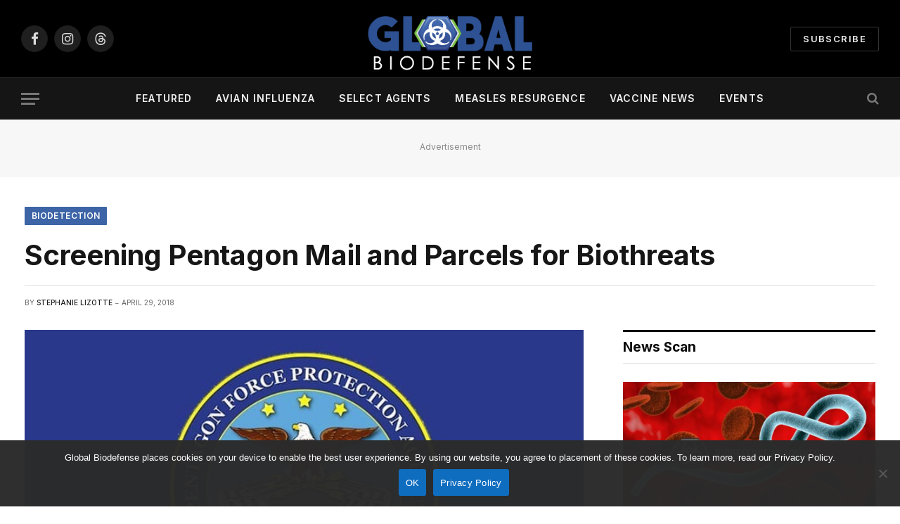

--- FILE ---
content_type: text/html; charset=UTF-8
request_url: https://globalbiodefense.com/2018/04/29/pentagon-mail-and-parcel-screening-contract/
body_size: 20586
content:

<!DOCTYPE html>
<html lang="en-US" class="s-light site-s-light">

<head>

	<meta charset="UTF-8" />
	<meta name="viewport" content="width=device-width, initial-scale=1" />
	<meta name='robots' content='index, follow, max-image-preview:large, max-snippet:-1, max-video-preview:-1' />

	<!-- This site is optimized with the Yoast SEO plugin v26.8 - https://yoast.com/product/yoast-seo-wordpress/ -->
	<title>Screening Pentagon Mail and Parcels for Biothreats</title><link rel="preload" as="image" imagesrcset="https://globalbiodefense.com/wp-content/uploads/2015/06/pfpa_pentagon_force_protection.jpg 740w, https://globalbiodefense.com/wp-content/uploads/2015/06/pfpa_pentagon_force_protection-300x162.jpg 300w, https://globalbiodefense.com/wp-content/uploads/2015/06/pfpa_pentagon_force_protection-150x81.jpg 150w, https://globalbiodefense.com/wp-content/uploads/2015/06/pfpa_pentagon_force_protection-450x243.jpg 450w, https://globalbiodefense.com/wp-content/uploads/2015/06/pfpa_pentagon_force_protection-561x303.jpg 561w, https://globalbiodefense.com/wp-content/uploads/2015/06/pfpa_pentagon_force_protection-364x197.jpg 364w, https://globalbiodefense.com/wp-content/uploads/2015/06/pfpa_pentagon_force_protection-728x394.jpg 728w, https://globalbiodefense.com/wp-content/uploads/2015/06/pfpa_pentagon_force_protection-608x329.jpg 608w, https://globalbiodefense.com/wp-content/uploads/2015/06/pfpa_pentagon_force_protection-89x48.jpg 89w, https://globalbiodefense.com/wp-content/uploads/2015/06/pfpa_pentagon_force_protection-178x96.jpg 178w, https://globalbiodefense.com/wp-content/uploads/2015/06/pfpa_pentagon_force_protection-313x169.jpg 313w, https://globalbiodefense.com/wp-content/uploads/2015/06/pfpa_pentagon_force_protection-600x324.jpg 600w" imagesizes="(max-width: 814px) 100vw, 814px" /><link rel="preload" as="font" href="https://globalbiodefense.com/wp-content/themes/smart-mag/css/icons/fonts/ts-icons.woff2?v3.2" type="font/woff2" crossorigin="anonymous" />
	<meta name="description" content="Following the October 2001 confirmation of anthrax in official government mail, a series of screening processes were implemented to safeguard the Pentagon from biological hazards that might be transported through mail and parcels." />
	<link rel="canonical" href="https://globalbiodefense.com/2018/04/29/pentagon-mail-and-parcel-screening-contract/" />
	<meta property="og:locale" content="en_US" />
	<meta property="og:type" content="article" />
	<meta property="og:title" content="Screening Pentagon Mail and Parcels for Biothreats" />
	<meta property="og:description" content="Following the October 2001 confirmation of anthrax in official government mail, a series of screening processes were implemented to safeguard the Pentagon from biological hazards that might be transported through mail and parcels." />
	<meta property="og:url" content="https://globalbiodefense.com/2018/04/29/pentagon-mail-and-parcel-screening-contract/" />
	<meta property="og:site_name" content="Global Biodefense" />
	<meta property="article:publisher" content="http://www.facebook.com/globalbiodefense" />
	<meta property="article:published_time" content="2018-04-29T19:33:08+00:00" />
	<meta property="article:modified_time" content="2019-11-03T05:12:15+00:00" />
	<meta property="og:image" content="https://globalbiodefense.com/wp-content/uploads/2015/06/pfpa_pentagon_force_protection.jpg" />
	<meta property="og:image:width" content="740" />
	<meta property="og:image:height" content="400" />
	<meta property="og:image:type" content="image/jpeg" />
	<meta name="author" content="Stephanie Lizotte" />
	<meta name="twitter:card" content="summary_large_image" />
	<meta name="twitter:creator" content="@GlobalBioD" />
	<meta name="twitter:site" content="@GlobalBioD" />
	<meta name="twitter:label1" content="Written by" />
	<meta name="twitter:data1" content="Stephanie Lizotte" />
	<meta name="twitter:label2" content="Est. reading time" />
	<meta name="twitter:data2" content="1 minute" />
	<script type="application/ld+json" class="yoast-schema-graph">{"@context":"https://schema.org","@graph":[{"@type":"NewsArticle","@id":"https://globalbiodefense.com/2018/04/29/pentagon-mail-and-parcel-screening-contract/#article","isPartOf":{"@id":"https://globalbiodefense.com/2018/04/29/pentagon-mail-and-parcel-screening-contract/"},"author":{"name":"Stephanie Lizotte","@id":"https://globalbiodefense.com/#/schema/person/e89a82b22abee69d56473ca43767806b"},"headline":"Screening Pentagon Mail and Parcels for Biothreats","datePublished":"2018-04-29T19:33:08+00:00","dateModified":"2019-11-03T05:12:15+00:00","mainEntityOfPage":{"@id":"https://globalbiodefense.com/2018/04/29/pentagon-mail-and-parcel-screening-contract/"},"wordCount":254,"publisher":{"@id":"https://globalbiodefense.com/#organization"},"image":{"@id":"https://globalbiodefense.com/2018/04/29/pentagon-mail-and-parcel-screening-contract/#primaryimage"},"thumbnailUrl":"https://globalbiodefense.com/wp-content/uploads/2015/06/pfpa_pentagon_force_protection.jpg","keywords":["Anthrax","Request for Quotes"],"articleSection":["Biodetection","CBRNE","Contracts + Grants","Defense + Military"],"inLanguage":"en-US"},{"@type":"WebPage","@id":"https://globalbiodefense.com/2018/04/29/pentagon-mail-and-parcel-screening-contract/","url":"https://globalbiodefense.com/2018/04/29/pentagon-mail-and-parcel-screening-contract/","name":"Screening Pentagon Mail and Parcels for Biothreats","isPartOf":{"@id":"https://globalbiodefense.com/#website"},"primaryImageOfPage":{"@id":"https://globalbiodefense.com/2018/04/29/pentagon-mail-and-parcel-screening-contract/#primaryimage"},"image":{"@id":"https://globalbiodefense.com/2018/04/29/pentagon-mail-and-parcel-screening-contract/#primaryimage"},"thumbnailUrl":"https://globalbiodefense.com/wp-content/uploads/2015/06/pfpa_pentagon_force_protection.jpg","datePublished":"2018-04-29T19:33:08+00:00","dateModified":"2019-11-03T05:12:15+00:00","description":"Following the October 2001 confirmation of anthrax in official government mail, a series of screening processes were implemented to safeguard the Pentagon from biological hazards that might be transported through mail and parcels.","breadcrumb":{"@id":"https://globalbiodefense.com/2018/04/29/pentagon-mail-and-parcel-screening-contract/#breadcrumb"},"inLanguage":"en-US","potentialAction":[{"@type":"ReadAction","target":["https://globalbiodefense.com/2018/04/29/pentagon-mail-and-parcel-screening-contract/"]}]},{"@type":"ImageObject","inLanguage":"en-US","@id":"https://globalbiodefense.com/2018/04/29/pentagon-mail-and-parcel-screening-contract/#primaryimage","url":"https://globalbiodefense.com/wp-content/uploads/2015/06/pfpa_pentagon_force_protection.jpg","contentUrl":"https://globalbiodefense.com/wp-content/uploads/2015/06/pfpa_pentagon_force_protection.jpg","width":740,"height":400,"caption":"PFPA Pentagon Force Protection Agency Logo"},{"@type":"BreadcrumbList","@id":"https://globalbiodefense.com/2018/04/29/pentagon-mail-and-parcel-screening-contract/#breadcrumb","itemListElement":[{"@type":"ListItem","position":1,"name":"Home","item":"https://globalbiodefense.com/"},{"@type":"ListItem","position":2,"name":"Screening Pentagon Mail and Parcels for Biothreats"}]},{"@type":"WebSite","@id":"https://globalbiodefense.com/#website","url":"https://globalbiodefense.com/","name":"Global Biodefense","description":"News on pathogens and preparedness","publisher":{"@id":"https://globalbiodefense.com/#organization"},"potentialAction":[{"@type":"SearchAction","target":{"@type":"EntryPoint","urlTemplate":"https://globalbiodefense.com/?s={search_term_string}"},"query-input":{"@type":"PropertyValueSpecification","valueRequired":true,"valueName":"search_term_string"}}],"inLanguage":"en-US"},{"@type":"Organization","@id":"https://globalbiodefense.com/#organization","name":"Global Biodefense","url":"https://globalbiodefense.com/","logo":{"@type":"ImageObject","inLanguage":"en-US","@id":"https://globalbiodefense.com/#/schema/logo/image/","url":"https://globalbiodefense.com/wp-content/uploads/2016/07/gbd-site-icon.png","contentUrl":"https://globalbiodefense.com/wp-content/uploads/2016/07/gbd-site-icon.png","width":512,"height":512,"caption":"Global Biodefense"},"image":{"@id":"https://globalbiodefense.com/#/schema/logo/image/"},"sameAs":["http://www.facebook.com/globalbiodefense","https://x.com/GlobalBioD","https://www.instagram.com/globalbiodefense/","https://www.pinterest.com/globalbiod/"]},{"@type":"Person","@id":"https://globalbiodefense.com/#/schema/person/e89a82b22abee69d56473ca43767806b","name":"Stephanie Lizotte"}]}</script>
	<!-- / Yoast SEO plugin. -->


<link rel='dns-prefetch' href='//code.jquery.com' />
<link rel='dns-prefetch' href='//fonts.googleapis.com' />
<link rel="alternate" type="application/rss+xml" title="Global Biodefense &raquo; Feed" href="https://globalbiodefense.com/feed/" />
<link rel="alternate" type="application/rss+xml" title="Global Biodefense &raquo; Comments Feed" href="https://globalbiodefense.com/comments/feed/" />
<link rel="alternate" type="text/calendar" title="Global Biodefense &raquo; iCal Feed" href="https://globalbiodefense.com/events/?ical=1" />
<link rel="alternate" title="oEmbed (JSON)" type="application/json+oembed" href="https://globalbiodefense.com/wp-json/oembed/1.0/embed?url=https%3A%2F%2Fglobalbiodefense.com%2F2018%2F04%2F29%2Fpentagon-mail-and-parcel-screening-contract%2F" />
<link rel="alternate" title="oEmbed (XML)" type="text/xml+oembed" href="https://globalbiodefense.com/wp-json/oembed/1.0/embed?url=https%3A%2F%2Fglobalbiodefense.com%2F2018%2F04%2F29%2Fpentagon-mail-and-parcel-screening-contract%2F&#038;format=xml" />
		<style>
			.lazyload,
			.lazyloading {
				max-width: 100%;
			}
		</style>
				<!-- This site uses the Google Analytics by MonsterInsights plugin v9.11.1 - Using Analytics tracking - https://www.monsterinsights.com/ -->
							<script src="//www.googletagmanager.com/gtag/js?id=G-J348ELSMZ4"  data-cfasync="false" data-wpfc-render="false" type="text/javascript" async></script>
			<script data-cfasync="false" data-wpfc-render="false" type="text/javascript">
				var mi_version = '9.11.1';
				var mi_track_user = true;
				var mi_no_track_reason = '';
								var MonsterInsightsDefaultLocations = {"page_location":"https:\/\/globalbiodefense.com\/2018\/04\/29\/pentagon-mail-and-parcel-screening-contract\/"};
								if ( typeof MonsterInsightsPrivacyGuardFilter === 'function' ) {
					var MonsterInsightsLocations = (typeof MonsterInsightsExcludeQuery === 'object') ? MonsterInsightsPrivacyGuardFilter( MonsterInsightsExcludeQuery ) : MonsterInsightsPrivacyGuardFilter( MonsterInsightsDefaultLocations );
				} else {
					var MonsterInsightsLocations = (typeof MonsterInsightsExcludeQuery === 'object') ? MonsterInsightsExcludeQuery : MonsterInsightsDefaultLocations;
				}

								var disableStrs = [
										'ga-disable-G-J348ELSMZ4',
									];

				/* Function to detect opted out users */
				function __gtagTrackerIsOptedOut() {
					for (var index = 0; index < disableStrs.length; index++) {
						if (document.cookie.indexOf(disableStrs[index] + '=true') > -1) {
							return true;
						}
					}

					return false;
				}

				/* Disable tracking if the opt-out cookie exists. */
				if (__gtagTrackerIsOptedOut()) {
					for (var index = 0; index < disableStrs.length; index++) {
						window[disableStrs[index]] = true;
					}
				}

				/* Opt-out function */
				function __gtagTrackerOptout() {
					for (var index = 0; index < disableStrs.length; index++) {
						document.cookie = disableStrs[index] + '=true; expires=Thu, 31 Dec 2099 23:59:59 UTC; path=/';
						window[disableStrs[index]] = true;
					}
				}

				if ('undefined' === typeof gaOptout) {
					function gaOptout() {
						__gtagTrackerOptout();
					}
				}
								window.dataLayer = window.dataLayer || [];

				window.MonsterInsightsDualTracker = {
					helpers: {},
					trackers: {},
				};
				if (mi_track_user) {
					function __gtagDataLayer() {
						dataLayer.push(arguments);
					}

					function __gtagTracker(type, name, parameters) {
						if (!parameters) {
							parameters = {};
						}

						if (parameters.send_to) {
							__gtagDataLayer.apply(null, arguments);
							return;
						}

						if (type === 'event') {
														parameters.send_to = monsterinsights_frontend.v4_id;
							var hookName = name;
							if (typeof parameters['event_category'] !== 'undefined') {
								hookName = parameters['event_category'] + ':' + name;
							}

							if (typeof MonsterInsightsDualTracker.trackers[hookName] !== 'undefined') {
								MonsterInsightsDualTracker.trackers[hookName](parameters);
							} else {
								__gtagDataLayer('event', name, parameters);
							}
							
						} else {
							__gtagDataLayer.apply(null, arguments);
						}
					}

					__gtagTracker('js', new Date());
					__gtagTracker('set', {
						'developer_id.dZGIzZG': true,
											});
					if ( MonsterInsightsLocations.page_location ) {
						__gtagTracker('set', MonsterInsightsLocations);
					}
										__gtagTracker('config', 'G-J348ELSMZ4', {"forceSSL":"true","anonymize_ip":"true"} );
										window.gtag = __gtagTracker;										(function () {
						/* https://developers.google.com/analytics/devguides/collection/analyticsjs/ */
						/* ga and __gaTracker compatibility shim. */
						var noopfn = function () {
							return null;
						};
						var newtracker = function () {
							return new Tracker();
						};
						var Tracker = function () {
							return null;
						};
						var p = Tracker.prototype;
						p.get = noopfn;
						p.set = noopfn;
						p.send = function () {
							var args = Array.prototype.slice.call(arguments);
							args.unshift('send');
							__gaTracker.apply(null, args);
						};
						var __gaTracker = function () {
							var len = arguments.length;
							if (len === 0) {
								return;
							}
							var f = arguments[len - 1];
							if (typeof f !== 'object' || f === null || typeof f.hitCallback !== 'function') {
								if ('send' === arguments[0]) {
									var hitConverted, hitObject = false, action;
									if ('event' === arguments[1]) {
										if ('undefined' !== typeof arguments[3]) {
											hitObject = {
												'eventAction': arguments[3],
												'eventCategory': arguments[2],
												'eventLabel': arguments[4],
												'value': arguments[5] ? arguments[5] : 1,
											}
										}
									}
									if ('pageview' === arguments[1]) {
										if ('undefined' !== typeof arguments[2]) {
											hitObject = {
												'eventAction': 'page_view',
												'page_path': arguments[2],
											}
										}
									}
									if (typeof arguments[2] === 'object') {
										hitObject = arguments[2];
									}
									if (typeof arguments[5] === 'object') {
										Object.assign(hitObject, arguments[5]);
									}
									if ('undefined' !== typeof arguments[1].hitType) {
										hitObject = arguments[1];
										if ('pageview' === hitObject.hitType) {
											hitObject.eventAction = 'page_view';
										}
									}
									if (hitObject) {
										action = 'timing' === arguments[1].hitType ? 'timing_complete' : hitObject.eventAction;
										hitConverted = mapArgs(hitObject);
										__gtagTracker('event', action, hitConverted);
									}
								}
								return;
							}

							function mapArgs(args) {
								var arg, hit = {};
								var gaMap = {
									'eventCategory': 'event_category',
									'eventAction': 'event_action',
									'eventLabel': 'event_label',
									'eventValue': 'event_value',
									'nonInteraction': 'non_interaction',
									'timingCategory': 'event_category',
									'timingVar': 'name',
									'timingValue': 'value',
									'timingLabel': 'event_label',
									'page': 'page_path',
									'location': 'page_location',
									'title': 'page_title',
									'referrer' : 'page_referrer',
								};
								for (arg in args) {
																		if (!(!args.hasOwnProperty(arg) || !gaMap.hasOwnProperty(arg))) {
										hit[gaMap[arg]] = args[arg];
									} else {
										hit[arg] = args[arg];
									}
								}
								return hit;
							}

							try {
								f.hitCallback();
							} catch (ex) {
							}
						};
						__gaTracker.create = newtracker;
						__gaTracker.getByName = newtracker;
						__gaTracker.getAll = function () {
							return [];
						};
						__gaTracker.remove = noopfn;
						__gaTracker.loaded = true;
						window['__gaTracker'] = __gaTracker;
					})();
									} else {
										console.log("");
					(function () {
						function __gtagTracker() {
							return null;
						}

						window['__gtagTracker'] = __gtagTracker;
						window['gtag'] = __gtagTracker;
					})();
									}
			</script>
							<!-- / Google Analytics by MonsterInsights -->
		<!-- globalbiodefense.com is managing ads with Advanced Ads 2.0.16 – https://wpadvancedads.com/ --><script id="biod-ready">
			window.advanced_ads_ready=function(e,a){a=a||"complete";var d=function(e){return"interactive"===a?"loading"!==e:"complete"===e};d(document.readyState)?e():document.addEventListener("readystatechange",(function(a){d(a.target.readyState)&&e()}),{once:"interactive"===a})},window.advanced_ads_ready_queue=window.advanced_ads_ready_queue||[];		</script>
		<style id='wp-img-auto-sizes-contain-inline-css' type='text/css'>
img:is([sizes=auto i],[sizes^="auto," i]){contain-intrinsic-size:3000px 1500px}
/*# sourceURL=wp-img-auto-sizes-contain-inline-css */
</style>
<style id='wp-emoji-styles-inline-css' type='text/css'>

	img.wp-smiley, img.emoji {
		display: inline !important;
		border: none !important;
		box-shadow: none !important;
		height: 1em !important;
		width: 1em !important;
		margin: 0 0.07em !important;
		vertical-align: -0.1em !important;
		background: none !important;
		padding: 0 !important;
	}
/*# sourceURL=wp-emoji-styles-inline-css */
</style>
<link rel='stylesheet' id='wp-block-library-css' href='https://globalbiodefense.com/wp-includes/css/dist/block-library/style.min.css?ver=6.9' type='text/css' media='all' />
<style id='classic-theme-styles-inline-css' type='text/css'>
/*! This file is auto-generated */
.wp-block-button__link{color:#fff;background-color:#32373c;border-radius:9999px;box-shadow:none;text-decoration:none;padding:calc(.667em + 2px) calc(1.333em + 2px);font-size:1.125em}.wp-block-file__button{background:#32373c;color:#fff;text-decoration:none}
/*# sourceURL=/wp-includes/css/classic-themes.min.css */
</style>
<link rel='stylesheet' id='cptui-extended-style-css' href='https://globalbiodefense.com/wp-content/plugins/cptui-extended/inc/../build/style-index.css?ver=1684932722' type='text/css' media='all' />
<style id='global-styles-inline-css' type='text/css'>
:root{--wp--preset--aspect-ratio--square: 1;--wp--preset--aspect-ratio--4-3: 4/3;--wp--preset--aspect-ratio--3-4: 3/4;--wp--preset--aspect-ratio--3-2: 3/2;--wp--preset--aspect-ratio--2-3: 2/3;--wp--preset--aspect-ratio--16-9: 16/9;--wp--preset--aspect-ratio--9-16: 9/16;--wp--preset--color--black: #000000;--wp--preset--color--cyan-bluish-gray: #abb8c3;--wp--preset--color--white: #ffffff;--wp--preset--color--pale-pink: #f78da7;--wp--preset--color--vivid-red: #cf2e2e;--wp--preset--color--luminous-vivid-orange: #ff6900;--wp--preset--color--luminous-vivid-amber: #fcb900;--wp--preset--color--light-green-cyan: #7bdcb5;--wp--preset--color--vivid-green-cyan: #00d084;--wp--preset--color--pale-cyan-blue: #8ed1fc;--wp--preset--color--vivid-cyan-blue: #0693e3;--wp--preset--color--vivid-purple: #9b51e0;--wp--preset--gradient--vivid-cyan-blue-to-vivid-purple: linear-gradient(135deg,rgb(6,147,227) 0%,rgb(155,81,224) 100%);--wp--preset--gradient--light-green-cyan-to-vivid-green-cyan: linear-gradient(135deg,rgb(122,220,180) 0%,rgb(0,208,130) 100%);--wp--preset--gradient--luminous-vivid-amber-to-luminous-vivid-orange: linear-gradient(135deg,rgb(252,185,0) 0%,rgb(255,105,0) 100%);--wp--preset--gradient--luminous-vivid-orange-to-vivid-red: linear-gradient(135deg,rgb(255,105,0) 0%,rgb(207,46,46) 100%);--wp--preset--gradient--very-light-gray-to-cyan-bluish-gray: linear-gradient(135deg,rgb(238,238,238) 0%,rgb(169,184,195) 100%);--wp--preset--gradient--cool-to-warm-spectrum: linear-gradient(135deg,rgb(74,234,220) 0%,rgb(151,120,209) 20%,rgb(207,42,186) 40%,rgb(238,44,130) 60%,rgb(251,105,98) 80%,rgb(254,248,76) 100%);--wp--preset--gradient--blush-light-purple: linear-gradient(135deg,rgb(255,206,236) 0%,rgb(152,150,240) 100%);--wp--preset--gradient--blush-bordeaux: linear-gradient(135deg,rgb(254,205,165) 0%,rgb(254,45,45) 50%,rgb(107,0,62) 100%);--wp--preset--gradient--luminous-dusk: linear-gradient(135deg,rgb(255,203,112) 0%,rgb(199,81,192) 50%,rgb(65,88,208) 100%);--wp--preset--gradient--pale-ocean: linear-gradient(135deg,rgb(255,245,203) 0%,rgb(182,227,212) 50%,rgb(51,167,181) 100%);--wp--preset--gradient--electric-grass: linear-gradient(135deg,rgb(202,248,128) 0%,rgb(113,206,126) 100%);--wp--preset--gradient--midnight: linear-gradient(135deg,rgb(2,3,129) 0%,rgb(40,116,252) 100%);--wp--preset--font-size--small: 13px;--wp--preset--font-size--medium: 20px;--wp--preset--font-size--large: 36px;--wp--preset--font-size--x-large: 42px;--wp--preset--spacing--20: 0.44rem;--wp--preset--spacing--30: 0.67rem;--wp--preset--spacing--40: 1rem;--wp--preset--spacing--50: 1.5rem;--wp--preset--spacing--60: 2.25rem;--wp--preset--spacing--70: 3.38rem;--wp--preset--spacing--80: 5.06rem;--wp--preset--shadow--natural: 6px 6px 9px rgba(0, 0, 0, 0.2);--wp--preset--shadow--deep: 12px 12px 50px rgba(0, 0, 0, 0.4);--wp--preset--shadow--sharp: 6px 6px 0px rgba(0, 0, 0, 0.2);--wp--preset--shadow--outlined: 6px 6px 0px -3px rgb(255, 255, 255), 6px 6px rgb(0, 0, 0);--wp--preset--shadow--crisp: 6px 6px 0px rgb(0, 0, 0);}:where(.is-layout-flex){gap: 0.5em;}:where(.is-layout-grid){gap: 0.5em;}body .is-layout-flex{display: flex;}.is-layout-flex{flex-wrap: wrap;align-items: center;}.is-layout-flex > :is(*, div){margin: 0;}body .is-layout-grid{display: grid;}.is-layout-grid > :is(*, div){margin: 0;}:where(.wp-block-columns.is-layout-flex){gap: 2em;}:where(.wp-block-columns.is-layout-grid){gap: 2em;}:where(.wp-block-post-template.is-layout-flex){gap: 1.25em;}:where(.wp-block-post-template.is-layout-grid){gap: 1.25em;}.has-black-color{color: var(--wp--preset--color--black) !important;}.has-cyan-bluish-gray-color{color: var(--wp--preset--color--cyan-bluish-gray) !important;}.has-white-color{color: var(--wp--preset--color--white) !important;}.has-pale-pink-color{color: var(--wp--preset--color--pale-pink) !important;}.has-vivid-red-color{color: var(--wp--preset--color--vivid-red) !important;}.has-luminous-vivid-orange-color{color: var(--wp--preset--color--luminous-vivid-orange) !important;}.has-luminous-vivid-amber-color{color: var(--wp--preset--color--luminous-vivid-amber) !important;}.has-light-green-cyan-color{color: var(--wp--preset--color--light-green-cyan) !important;}.has-vivid-green-cyan-color{color: var(--wp--preset--color--vivid-green-cyan) !important;}.has-pale-cyan-blue-color{color: var(--wp--preset--color--pale-cyan-blue) !important;}.has-vivid-cyan-blue-color{color: var(--wp--preset--color--vivid-cyan-blue) !important;}.has-vivid-purple-color{color: var(--wp--preset--color--vivid-purple) !important;}.has-black-background-color{background-color: var(--wp--preset--color--black) !important;}.has-cyan-bluish-gray-background-color{background-color: var(--wp--preset--color--cyan-bluish-gray) !important;}.has-white-background-color{background-color: var(--wp--preset--color--white) !important;}.has-pale-pink-background-color{background-color: var(--wp--preset--color--pale-pink) !important;}.has-vivid-red-background-color{background-color: var(--wp--preset--color--vivid-red) !important;}.has-luminous-vivid-orange-background-color{background-color: var(--wp--preset--color--luminous-vivid-orange) !important;}.has-luminous-vivid-amber-background-color{background-color: var(--wp--preset--color--luminous-vivid-amber) !important;}.has-light-green-cyan-background-color{background-color: var(--wp--preset--color--light-green-cyan) !important;}.has-vivid-green-cyan-background-color{background-color: var(--wp--preset--color--vivid-green-cyan) !important;}.has-pale-cyan-blue-background-color{background-color: var(--wp--preset--color--pale-cyan-blue) !important;}.has-vivid-cyan-blue-background-color{background-color: var(--wp--preset--color--vivid-cyan-blue) !important;}.has-vivid-purple-background-color{background-color: var(--wp--preset--color--vivid-purple) !important;}.has-black-border-color{border-color: var(--wp--preset--color--black) !important;}.has-cyan-bluish-gray-border-color{border-color: var(--wp--preset--color--cyan-bluish-gray) !important;}.has-white-border-color{border-color: var(--wp--preset--color--white) !important;}.has-pale-pink-border-color{border-color: var(--wp--preset--color--pale-pink) !important;}.has-vivid-red-border-color{border-color: var(--wp--preset--color--vivid-red) !important;}.has-luminous-vivid-orange-border-color{border-color: var(--wp--preset--color--luminous-vivid-orange) !important;}.has-luminous-vivid-amber-border-color{border-color: var(--wp--preset--color--luminous-vivid-amber) !important;}.has-light-green-cyan-border-color{border-color: var(--wp--preset--color--light-green-cyan) !important;}.has-vivid-green-cyan-border-color{border-color: var(--wp--preset--color--vivid-green-cyan) !important;}.has-pale-cyan-blue-border-color{border-color: var(--wp--preset--color--pale-cyan-blue) !important;}.has-vivid-cyan-blue-border-color{border-color: var(--wp--preset--color--vivid-cyan-blue) !important;}.has-vivid-purple-border-color{border-color: var(--wp--preset--color--vivid-purple) !important;}.has-vivid-cyan-blue-to-vivid-purple-gradient-background{background: var(--wp--preset--gradient--vivid-cyan-blue-to-vivid-purple) !important;}.has-light-green-cyan-to-vivid-green-cyan-gradient-background{background: var(--wp--preset--gradient--light-green-cyan-to-vivid-green-cyan) !important;}.has-luminous-vivid-amber-to-luminous-vivid-orange-gradient-background{background: var(--wp--preset--gradient--luminous-vivid-amber-to-luminous-vivid-orange) !important;}.has-luminous-vivid-orange-to-vivid-red-gradient-background{background: var(--wp--preset--gradient--luminous-vivid-orange-to-vivid-red) !important;}.has-very-light-gray-to-cyan-bluish-gray-gradient-background{background: var(--wp--preset--gradient--very-light-gray-to-cyan-bluish-gray) !important;}.has-cool-to-warm-spectrum-gradient-background{background: var(--wp--preset--gradient--cool-to-warm-spectrum) !important;}.has-blush-light-purple-gradient-background{background: var(--wp--preset--gradient--blush-light-purple) !important;}.has-blush-bordeaux-gradient-background{background: var(--wp--preset--gradient--blush-bordeaux) !important;}.has-luminous-dusk-gradient-background{background: var(--wp--preset--gradient--luminous-dusk) !important;}.has-pale-ocean-gradient-background{background: var(--wp--preset--gradient--pale-ocean) !important;}.has-electric-grass-gradient-background{background: var(--wp--preset--gradient--electric-grass) !important;}.has-midnight-gradient-background{background: var(--wp--preset--gradient--midnight) !important;}.has-small-font-size{font-size: var(--wp--preset--font-size--small) !important;}.has-medium-font-size{font-size: var(--wp--preset--font-size--medium) !important;}.has-large-font-size{font-size: var(--wp--preset--font-size--large) !important;}.has-x-large-font-size{font-size: var(--wp--preset--font-size--x-large) !important;}
:where(.wp-block-post-template.is-layout-flex){gap: 1.25em;}:where(.wp-block-post-template.is-layout-grid){gap: 1.25em;}
:where(.wp-block-term-template.is-layout-flex){gap: 1.25em;}:where(.wp-block-term-template.is-layout-grid){gap: 1.25em;}
:where(.wp-block-columns.is-layout-flex){gap: 2em;}:where(.wp-block-columns.is-layout-grid){gap: 2em;}
:root :where(.wp-block-pullquote){font-size: 1.5em;line-height: 1.6;}
/*# sourceURL=global-styles-inline-css */
</style>
<link rel='stylesheet' id='cookie-notice-front-css' href='https://globalbiodefense.com/wp-content/plugins/cookie-notice/css/front.min.css?ver=2.5.11' type='text/css' media='all' />
<link rel='stylesheet' id='wp-job-manager-job-listings-css' href='https://globalbiodefense.com/wp-content/plugins/wp-job-manager/assets/dist/css/job-listings.css?ver=598383a28ac5f9f156e4' type='text/css' media='all' />
<link rel='stylesheet' id='tribe-events-v2-single-skeleton-css' href='https://globalbiodefense.com/wp-content/plugins/the-events-calendar/build/css/tribe-events-single-skeleton.css?ver=6.15.14' type='text/css' media='all' />
<link rel='stylesheet' id='tribe-events-v2-single-skeleton-full-css' href='https://globalbiodefense.com/wp-content/plugins/the-events-calendar/build/css/tribe-events-single-full.css?ver=6.15.14' type='text/css' media='all' />
<link rel='stylesheet' id='tec-events-elementor-widgets-base-styles-css' href='https://globalbiodefense.com/wp-content/plugins/the-events-calendar/build/css/integrations/plugins/elementor/widgets/widget-base.css?ver=6.15.14' type='text/css' media='all' />
<link rel='stylesheet' id='jquery-ui-css' href='//code.jquery.com/ui/1.13.3/themes/smoothness/jquery-ui.min.css?ver=1.13.3' type='text/css' media='all' />
<link rel='stylesheet' id='jm-application-deadline-css' href='https://globalbiodefense.com/wp-content/plugins/wp-job-manager-application-deadline/assets/dist/css/frontend.css?ver=1.3.0' type='text/css' media='' />
<link rel='stylesheet' id='smartmag-core-css' href='https://globalbiodefense.com/wp-content/themes/smart-mag/style.css?ver=10.3.2' type='text/css' media='all' />
<style id='smartmag-core-inline-css' type='text/css'>
:root { --c-main: #3c64a6;
--c-main-rgb: 60,100,166;
--text-font: "Inter", system-ui, -apple-system, "Segoe UI", Arial, sans-serif;
--body-font: "Inter", system-ui, -apple-system, "Segoe UI", Arial, sans-serif;
--title-size-xs: 15px;
--title-size-s: 17px;
--title-fw-bold: 600;
--main-width: 1240px;
--c-excerpts: #111111;
--excerpt-size: 14px; }
.s-dark body { background-color: #0f0f1c; }
.s-dark .upper-footer { background-color: #14171f; }
.upper-footer > .wrap { padding-top: 70px; }
.s-dark .lower-footer { background-color: #0b101b; }
.post-meta .meta-item, .post-meta .text-in { font-size: 10px; text-transform: uppercase; }
.post-meta { --p-meta-sep: "\2013"; }
.block-head-c .heading { letter-spacing: 0.02em; }
.block-head-e2 .heading { font-weight: 600; color: var(--c-main); }
.block-head-f { --c-line: #0a0a0a; }
.s-dark .block-head-f { --c-line: #636363; }
.block-head-f .heading { color: #0a0a0a; }
.s-dark .block-head-f .heading { color: #ededed; }
.entry-content { font-weight: normal; }
.site-s-light .entry-content { color: #161616; }
.s-dark .entry-content { color: #f2f2f2; }
.s-dark .spc-newsletter-c { background-color: #14181f; }
.a-wrap-2:not(._) { margin-top: 0px; margin-bottom: 0px; }
.a-wrap-6:not(._) { margin-left: 0px; }
@media (min-width: 1200px) { .loop-list .post-title { font-size: 22px; } }


/*# sourceURL=smartmag-core-inline-css */
</style>
<link rel='stylesheet' id='smartmag-magnific-popup-css' href='https://globalbiodefense.com/wp-content/themes/smart-mag/css/lightbox.css?ver=10.3.2' type='text/css' media='all' />
<link rel='stylesheet' id='smartmag-icons-css' href='https://globalbiodefense.com/wp-content/themes/smart-mag/css/icons/icons.css?ver=10.3.2' type='text/css' media='all' />
<link rel='stylesheet' id='smart-mag-child-css' href='https://globalbiodefense.com/wp-content/themes/smart-mag-child/style.css?ver=1.0' type='text/css' media='all' />
<link rel='stylesheet' id='smartmag-gfonts-custom-css' href='https://fonts.googleapis.com/css?family=Inter%3A400%2C500%2C600%2C700&#038;display=swap' type='text/css' media='all' />
<script type="text/javascript" id="smartmag-lazy-inline-js-after">
/* <![CDATA[ */
/**
 * @copyright ThemeSphere
 * @preserve
 */
var BunyadLazy={};BunyadLazy.load=function(){function a(e,n){var t={};e.dataset.bgset&&e.dataset.sizes?(t.sizes=e.dataset.sizes,t.srcset=e.dataset.bgset):t.src=e.dataset.bgsrc,function(t){var a=t.dataset.ratio;if(0<a){const e=t.parentElement;if(e.classList.contains("media-ratio")){const n=e.style;n.getPropertyValue("--a-ratio")||(n.paddingBottom=100/a+"%")}}}(e);var a,o=document.createElement("img");for(a in o.onload=function(){var t="url('"+(o.currentSrc||o.src)+"')",a=e.style;a.backgroundImage!==t&&requestAnimationFrame(()=>{a.backgroundImage=t,n&&n()}),o.onload=null,o.onerror=null,o=null},o.onerror=o.onload,t)o.setAttribute(a,t[a]);o&&o.complete&&0<o.naturalWidth&&o.onload&&o.onload()}function e(t){t.dataset.loaded||a(t,()=>{document.dispatchEvent(new Event("lazyloaded")),t.dataset.loaded=1})}function n(t){"complete"===document.readyState?t():window.addEventListener("load",t)}return{initEarly:function(){var t,a=()=>{document.querySelectorAll(".img.bg-cover:not(.lazyload)").forEach(e)};"complete"!==document.readyState?(t=setInterval(a,150),n(()=>{a(),clearInterval(t)})):a()},callOnLoad:n,initBgImages:function(t){t&&n(()=>{document.querySelectorAll(".img.bg-cover").forEach(e)})},bgLoad:a}}(),BunyadLazy.load.initEarly();
//# sourceURL=smartmag-lazy-inline-js-after
/* ]]> */
</script>
<script type="text/javascript" src="https://globalbiodefense.com/wp-content/plugins/google-analytics-premium/assets/js/frontend-gtag.min.js?ver=9.11.1" id="monsterinsights-frontend-script-js" async="async" data-wp-strategy="async"></script>
<script data-cfasync="false" data-wpfc-render="false" type="text/javascript" id='monsterinsights-frontend-script-js-extra'>/* <![CDATA[ */
var monsterinsights_frontend = {"js_events_tracking":"true","download_extensions":"doc,pdf,ppt,zip,xls,docx,pptx,xlsx","inbound_paths":"[{\"path\":\"\\\/out\\\/\",\"label\":\"aff\"},{\"path\":\"\\\/recommends\\\/\",\"label\":\"aff\"}]","home_url":"https:\/\/globalbiodefense.com","hash_tracking":"false","v4_id":"G-J348ELSMZ4"};/* ]]> */
</script>
<script type="text/javascript" id="cookie-notice-front-js-before">
/* <![CDATA[ */
var cnArgs = {"ajaxUrl":"https:\/\/globalbiodefense.com\/wp-admin\/admin-ajax.php","nonce":"07af3b264e","hideEffect":"fade","position":"bottom","onScroll":false,"onScrollOffset":100,"onClick":false,"cookieName":"cookie_notice_accepted","cookieTime":2592000,"cookieTimeRejected":2592000,"globalCookie":false,"redirection":false,"cache":false,"revokeCookies":false,"revokeCookiesOpt":"automatic"};

//# sourceURL=cookie-notice-front-js-before
/* ]]> */
</script>
<script type="text/javascript" src="https://globalbiodefense.com/wp-content/plugins/cookie-notice/js/front.min.js?ver=2.5.11" id="cookie-notice-front-js"></script>
<script type="text/javascript" src="https://globalbiodefense.com/wp-includes/js/jquery/jquery.min.js?ver=3.7.1" id="jquery-core-js"></script>
<script type="text/javascript" src="https://globalbiodefense.com/wp-includes/js/jquery/jquery-migrate.min.js?ver=3.4.1" id="jquery-migrate-js"></script>
<script type="text/javascript" id="advanced-ads-advanced-js-js-extra">
/* <![CDATA[ */
var advads_options = {"blog_id":"1","privacy":{"enabled":false,"state":"not_needed"}};
//# sourceURL=advanced-ads-advanced-js-js-extra
/* ]]> */
</script>
<script type="text/javascript" src="https://globalbiodefense.com/wp-content/plugins/advanced-ads/public/assets/js/advanced.min.js?ver=2.0.16" id="advanced-ads-advanced-js-js"></script>
<link rel="https://api.w.org/" href="https://globalbiodefense.com/wp-json/" /><link rel="alternate" title="JSON" type="application/json" href="https://globalbiodefense.com/wp-json/wp/v2/posts/16891" /><link rel="EditURI" type="application/rsd+xml" title="RSD" href="https://globalbiodefense.com/xmlrpc.php?rsd" />
<meta name="generator" content="WordPress 6.9" />
<link rel='shortlink' href='https://globalbiodefense.com/?p=16891' />
<script type="text/javascript">//<![CDATA[
  function external_links_in_new_windows_loop() {
    if (!document.links) {
      document.links = document.getElementsByTagName('a');
    }
    var change_link = false;
    var force = '';
    var ignore = '';

    for (var t=0; t<document.links.length; t++) {
      var all_links = document.links[t];
      change_link = false;
      
      if(document.links[t].hasAttribute('onClick') == false) {
        // forced if the address starts with http (or also https), but does not link to the current domain
        if(all_links.href.search(/^http/) != -1 && all_links.href.search('globalbiodefense.com') == -1 && all_links.href.search(/^#/) == -1) {
          // console.log('Changed ' + all_links.href);
          change_link = true;
        }
          
        if(force != '' && all_links.href.search(force) != -1) {
          // forced
          // console.log('force ' + all_links.href);
          change_link = true;
        }
        
        if(ignore != '' && all_links.href.search(ignore) != -1) {
          // console.log('ignore ' + all_links.href);
          // ignored
          change_link = false;
        }

        if(change_link == true) {
          // console.log('Changed ' + all_links.href);
          document.links[t].setAttribute('onClick', 'javascript:window.open(\'' + all_links.href.replace(/'/g, '') + '\', \'_blank\', \'noopener\'); return false;');
          document.links[t].removeAttribute('target');
        }
      }
    }
  }
  
  // Load
  function external_links_in_new_windows_load(func)
  {  
    var oldonload = window.onload;
    if (typeof window.onload != 'function'){
      window.onload = func;
    } else {
      window.onload = function(){
        oldonload();
        func();
      }
    }
  }

  external_links_in_new_windows_load(external_links_in_new_windows_loop);
  //]]></script>

<!-- Stream WordPress user activity plugin v4.1.1 -->
<meta name="tec-api-version" content="v1"><meta name="tec-api-origin" content="https://globalbiodefense.com"><link rel="alternate" href="https://globalbiodefense.com/wp-json/tribe/events/v1/" />
		<!-- CPT UI Extended Customizer CSS -->
		<style type="text/css" id="cpt-ui-extended-css">
																										</style>
		<!-- /CPT UI Extended Customizer CSS -->

				<script>
			document.documentElement.className = document.documentElement.className.replace('no-js', 'js');
		</script>
				<style>
			.no-js img.lazyload {
				display: none;
			}

			figure.wp-block-image img.lazyloading {
				min-width: 150px;
			}

			.lazyload,
			.lazyloading {
				--smush-placeholder-width: 100px;
				--smush-placeholder-aspect-ratio: 1/1;
				width: var(--smush-image-width, var(--smush-placeholder-width)) !important;
				aspect-ratio: var(--smush-image-aspect-ratio, var(--smush-placeholder-aspect-ratio)) !important;
			}

						.lazyload, .lazyloading {
				opacity: 0;
			}

			.lazyloaded {
				opacity: 1;
				transition: opacity 400ms;
				transition-delay: 0ms;
			}

					</style>
		
		<script>
		var BunyadSchemeKey = 'bunyad-scheme';
		(() => {
			const d = document.documentElement;
			const c = d.classList;
			var scheme = localStorage.getItem(BunyadSchemeKey);
			
			if (scheme) {
				d.dataset.origClass = c;
				scheme === 'dark' ? c.remove('s-light', 'site-s-light') : c.remove('s-dark', 'site-s-dark');
				c.add('site-s-' + scheme, 's-' + scheme);
			}
		})();
		</script>
		<meta name="generator" content="Elementor 3.34.2; features: additional_custom_breakpoints; settings: css_print_method-external, google_font-enabled, font_display-auto">
		<script type="text/javascript">
			var advadsCfpQueue = [];
			var advadsCfpAd = function( adID ) {
				if ( 'undefined' === typeof advadsProCfp ) {
					advadsCfpQueue.push( adID )
				} else {
					advadsProCfp.addElement( adID )
				}
			}
		</script>
					<style>
				.e-con.e-parent:nth-of-type(n+4):not(.e-lazyloaded):not(.e-no-lazyload),
				.e-con.e-parent:nth-of-type(n+4):not(.e-lazyloaded):not(.e-no-lazyload) * {
					background-image: none !important;
				}
				@media screen and (max-height: 1024px) {
					.e-con.e-parent:nth-of-type(n+3):not(.e-lazyloaded):not(.e-no-lazyload),
					.e-con.e-parent:nth-of-type(n+3):not(.e-lazyloaded):not(.e-no-lazyload) * {
						background-image: none !important;
					}
				}
				@media screen and (max-height: 640px) {
					.e-con.e-parent:nth-of-type(n+2):not(.e-lazyloaded):not(.e-no-lazyload),
					.e-con.e-parent:nth-of-type(n+2):not(.e-lazyloaded):not(.e-no-lazyload) * {
						background-image: none !important;
					}
				}
			</style>
			<link rel="icon" href="https://globalbiodefense.com/wp-content/uploads/2016/07/cropped-gbd-site-icon-1-32x32.png" sizes="32x32" />
<link rel="icon" href="https://globalbiodefense.com/wp-content/uploads/2016/07/cropped-gbd-site-icon-1-192x192.png" sizes="192x192" />
<link rel="apple-touch-icon" href="https://globalbiodefense.com/wp-content/uploads/2016/07/cropped-gbd-site-icon-1-180x180.png" />
<meta name="msapplication-TileImage" content="https://globalbiodefense.com/wp-content/uploads/2016/07/cropped-gbd-site-icon-1-270x270.png" />


</head>

<body class="wp-singular post-template-default single single-post postid-16891 single-format-standard wp-theme-smart-mag wp-child-theme-smart-mag-child cookies-not-set tribe-no-js smart-mag-child smartmag-child right-sidebar post-layout-large-b post-cat-27 has-lb has-lb-sm ts-img-hov-fade layout-normal elementor-default elementor-kit-57761 aa-prefix-biod-">



<div class="main-wrap">

	
<div class="off-canvas-backdrop"></div>
<div class="mobile-menu-container off-canvas" id="off-canvas">

	<div class="off-canvas-head">
		<a href="#" class="close">
			<span class="visuallyhidden">Close Menu</span>
			<i class="tsi tsi-times"></i>
		</a>

		<div class="ts-logo">
					</div>
	</div>

	<div class="off-canvas-content">

					<ul class="mobile-menu"></ul>
		
		
		
		<div class="spc-social-block spc-social spc-social-b smart-head-social">
		
			
				<a href="https://www.facebook.com/globalbiodefense/" class="link service s-facebook" target="_blank" rel="nofollow noopener">
					<i class="icon tsi tsi-facebook"></i>					<span class="visuallyhidden">Facebook</span>
				</a>
									
			
				<a href="#" class="link service s-twitter" target="_blank" rel="nofollow noopener">
					<i class="icon tsi tsi-twitter"></i>					<span class="visuallyhidden">X (Twitter)</span>
				</a>
									
			
				<a href="https://www.instagram.com/globalbiodefense/?hl=en" class="link service s-instagram" target="_blank" rel="nofollow noopener">
					<i class="icon tsi tsi-instagram"></i>					<span class="visuallyhidden">Instagram</span>
				</a>
									
			
		</div>

		
	</div>

</div>
<div class="smart-head smart-head-b smart-head-main" id="smart-head" data-sticky="auto" data-sticky-type="smart" data-sticky-full>
	
	<div class="smart-head-row smart-head-mid smart-head-row-3 s-dark smart-head-row-full">

		<div class="inner wrap">

							
				<div class="items items-left ">
				
		<div class="spc-social-block spc-social spc-social-b smart-head-social">
		
			
				<a href="https://www.facebook.com/globalbiodefense/" class="link service s-facebook" target="_blank" rel="nofollow noopener">
					<i class="icon tsi tsi-facebook"></i>					<span class="visuallyhidden">Facebook</span>
				</a>
									
			
				<a href="https://www.instagram.com/globalbiodefense/?hl=en" class="link service s-instagram" target="_blank" rel="nofollow noopener">
					<i class="icon tsi tsi-instagram"></i>					<span class="visuallyhidden">Instagram</span>
				</a>
									
			
				<a href="https://www.threads.net/@globalbiodefense" class="link service s-threads" target="_blank" rel="nofollow noopener">
					<i class="icon tsi tsi-threads"></i>					<span class="visuallyhidden">Threads</span>
				</a>
									
			
		</div>

						</div>

							
				<div class="items items-center ">
					<a href="https://globalbiodefense.com/" title="Global Biodefense" rel="home" class="logo-link ts-logo logo-is-image">
		<span>
			
				
					<img src="https://globalbiodefense.com/wp-content/uploads/2019/02/gbiod-invert-logo.png" class="logo-image logo-image-dark" alt="Global Biodefense" width="306" height="118"/><img src="https://globalbiodefense.com/wp-content/uploads/2019/02/globalbiodefense-logo-1901002b.png" class="logo-image" alt="Global Biodefense" srcset="https://globalbiodefense.com/wp-content/uploads/2019/02/globalbiodefense-logo-1901002b.png ,https://globalbiodefense.com/wp-content/uploads/2019/02/gbd-logo.png 2x" width="168" height="66"/>
									 
					</span>
	</a>				</div>

							
				<div class="items items-right ">
				
	<a href="http://eepurl.com/dzzOif" class="ts-button ts-button-alt ts-button1" target="_blank" rel="noopener">
		Subscribe	</a>
				</div>

						
		</div>
	</div>

	
	<div class="smart-head-row smart-head-bot smart-head-row-3 s-dark has-center-nav smart-head-row-full">

		<div class="inner wrap">

							
				<div class="items items-left ">
				
<button class="offcanvas-toggle has-icon" type="button" aria-label="Menu">
	<span class="hamburger-icon hamburger-icon-a">
		<span class="inner"></span>
	</span>
</button>				</div>

							
				<div class="items items-center ">
					<div class="nav-wrap">
		<nav class="navigation navigation-main nav-hov-a">
			<ul id="menu-topnavigation" class="menu"><li id="menu-item-34143" class="menu-item menu-item-type-custom menu-item-object-custom menu-item-34143"><a href="https://globalbiodefense.com/tag/editor-pick/">Featured</a></li>
<li id="menu-item-62404" class="menu-item menu-item-type-custom menu-item-object-custom menu-item-62404"><a href="https://globalbiodefense.com/tag/avian-influenza/">Avian Influenza</a></li>
<li id="menu-item-62405" class="menu-item menu-item-type-custom menu-item-object-custom menu-item-62405"><a href="https://globalbiodefense.com/tag/select-agents/">Select Agents</a></li>
<li id="menu-item-62407" class="menu-item menu-item-type-custom menu-item-object-custom menu-item-62407"><a href="https://globalbiodefense.com/tag/measles/">Measles Resurgence</a></li>
<li id="menu-item-62406" class="menu-item menu-item-type-custom menu-item-object-custom menu-item-62406"><a href="https://globalbiodefense.com/tag/vaccines/">Vaccine News</a></li>
<li id="menu-item-8046" class="menu-item menu-item-type-custom menu-item-object-custom menu-item-8046"><a href="https://globalbiodefense.com/events/">Events</a></li>
</ul>		</nav>
	</div>
				</div>

							
				<div class="items items-right ">
				

	<a href="#" class="search-icon has-icon-only is-icon" title="Search">
		<i class="tsi tsi-search"></i>
	</a>

				</div>

						
		</div>
	</div>

	</div>
<div class="smart-head smart-head-a smart-head-mobile" id="smart-head-mobile" data-sticky="mid" data-sticky-type="smart" data-sticky-full>
	
	<div class="smart-head-row smart-head-mid smart-head-row-3 s-dark smart-head-row-full">

		<div class="inner wrap">

							
				<div class="items items-left ">
				
<button class="offcanvas-toggle has-icon" type="button" aria-label="Menu">
	<span class="hamburger-icon hamburger-icon-a">
		<span class="inner"></span>
	</span>
</button>				</div>

							
				<div class="items items-center ">
					<a href="https://globalbiodefense.com/" title="Global Biodefense" rel="home" class="logo-link ts-logo logo-is-image">
		<span>
			
				
					<img src="https://globalbiodefense.com/wp-content/uploads/2019/02/gbiod-invert-logo.png" class="logo-image logo-image-dark" alt="Global Biodefense" width="306" height="118"/><img src="https://globalbiodefense.com/wp-content/uploads/2019/02/globalbiodefense-logo-1901002b.png" class="logo-image" alt="Global Biodefense" srcset="https://globalbiodefense.com/wp-content/uploads/2019/02/globalbiodefense-logo-1901002b.png ,https://globalbiodefense.com/wp-content/uploads/2019/02/gbd-logo.png 2x" width="168" height="66"/>
									 
					</span>
	</a>				</div>

							
				<div class="items items-right ">
				

	<a href="#" class="search-icon has-icon-only is-icon" title="Search">
		<i class="tsi tsi-search"></i>
	</a>

				</div>

						
		</div>
	</div>

	</div><div class="a-wrap a-wrap-base a-wrap-2 a-wrap-bg"><div class="label">Advertisement</div> </div>

<div class="main ts-contain cf right-sidebar">
	
		
	<div class="s-head-large s-head-has-sep the-post-header s-head-modern s-head-large-b has-share-meta-right">
	<div class="post-meta post-meta-a post-meta-left post-meta-single has-below"><div class="post-meta-items meta-above"><span class="meta-item cat-labels">
						
						<a href="https://globalbiodefense.com/category/biodetection/" class="category term-color-27" rel="category">Biodetection</a>
					</span>
					</div><h1 class="is-title post-title">Screening Pentagon Mail and Parcels for Biothreats</h1><div class="post-meta-items meta-below"><span class="meta-item post-author"><span class="by">By</span> <a href="https://globalbiodefense.com/author/stephanielizotte/" title="Posts by Stephanie Lizotte" rel="author">Stephanie Lizotte</a></span><span class="meta-item date"><time class="post-date" datetime="2018-04-29T12:33:08-04:00">April 29, 2018</time></span></div></div>	
	
</div>
<div class="ts-row">
	<div class="col-8 main-content s-post-contain">

		
					<div class="single-featured">	
	<div class="featured">
				
			<a href="https://globalbiodefense.com/wp-content/uploads/2015/06/pfpa_pentagon_force_protection.jpg" class="image-link media-ratio ratio-16-9" title="Screening Pentagon Mail and Parcels for Biothreats"><img fetchpriority="high" width="814" height="458" src="https://globalbiodefense.com/wp-content/uploads/2015/06/pfpa_pentagon_force_protection.jpg" class="attachment-bunyad-main size-bunyad-main no-lazy skip-lazy wp-post-image" alt="PFPA Pentagon Force Protection Agency Logo" sizes="(max-width: 814px) 100vw, 814px" title="Screening Pentagon Mail and Parcels for Biothreats" decoding="async" srcset="https://globalbiodefense.com/wp-content/uploads/2015/06/pfpa_pentagon_force_protection.jpg 740w, https://globalbiodefense.com/wp-content/uploads/2015/06/pfpa_pentagon_force_protection-300x162.jpg 300w, https://globalbiodefense.com/wp-content/uploads/2015/06/pfpa_pentagon_force_protection-150x81.jpg 150w, https://globalbiodefense.com/wp-content/uploads/2015/06/pfpa_pentagon_force_protection-450x243.jpg 450w, https://globalbiodefense.com/wp-content/uploads/2015/06/pfpa_pentagon_force_protection-561x303.jpg 561w, https://globalbiodefense.com/wp-content/uploads/2015/06/pfpa_pentagon_force_protection-364x197.jpg 364w, https://globalbiodefense.com/wp-content/uploads/2015/06/pfpa_pentagon_force_protection-728x394.jpg 728w, https://globalbiodefense.com/wp-content/uploads/2015/06/pfpa_pentagon_force_protection-608x329.jpg 608w, https://globalbiodefense.com/wp-content/uploads/2015/06/pfpa_pentagon_force_protection-89x48.jpg 89w, https://globalbiodefense.com/wp-content/uploads/2015/06/pfpa_pentagon_force_protection-178x96.jpg 178w, https://globalbiodefense.com/wp-content/uploads/2015/06/pfpa_pentagon_force_protection-313x169.jpg 313w, https://globalbiodefense.com/wp-content/uploads/2015/06/pfpa_pentagon_force_protection-600x324.jpg 600w" /></a>		
						
			</div>

	</div>
		
		<div class="the-post s-post-large-b s-post-large">

			<article id="post-16891" class="post-16891 post type-post status-publish format-standard has-post-thumbnail category-biodetection category-cbrne category-funding-news category-military-cbrn tag-anthrax tag-rfq">
				
<div class="post-content-wrap has-share-float">
						<div class="post-share-float share-float-a is-hidden spc-social-colors spc-social-colored">
	<div class="inner">
					<span class="share-text">Share</span>
		
		<div class="services">
					
				
			<a href="https://www.facebook.com/sharer.php?u=https%3A%2F%2Fglobalbiodefense.com%2F2018%2F04%2F29%2Fpentagon-mail-and-parcel-screening-contract%2F" class="cf service s-facebook" target="_blank" title="Facebook" rel="nofollow noopener">
				<i class="tsi tsi-facebook"></i>
				<span class="label">Facebook</span>

							</a>
				
				
			<a href="https://www.linkedin.com/shareArticle?mini=true&url=https%3A%2F%2Fglobalbiodefense.com%2F2018%2F04%2F29%2Fpentagon-mail-and-parcel-screening-contract%2F" class="cf service s-linkedin" target="_blank" title="LinkedIn" rel="nofollow noopener">
				<i class="tsi tsi-linkedin"></i>
				<span class="label">LinkedIn</span>

							</a>
				
				
			<a href="https://www.reddit.com/submit?url=https%3A%2F%2Fglobalbiodefense.com%2F2018%2F04%2F29%2Fpentagon-mail-and-parcel-screening-contract%2F&title=Screening%20Pentagon%20Mail%20and%20Parcels%20for%20Biothreats" class="cf service s-reddit" target="_blank" title="Reddit" rel="nofollow noopener">
				<i class="tsi tsi-reddit-alien"></i>
				<span class="label">Reddit</span>

							</a>
				
				
			<a href="mailto:?subject=Screening%20Pentagon%20Mail%20and%20Parcels%20for%20Biothreats&body=https%3A%2F%2Fglobalbiodefense.com%2F2018%2F04%2F29%2Fpentagon-mail-and-parcel-screening-contract%2F" class="cf service s-email" target="_blank" title="Email" rel="nofollow noopener">
				<i class="tsi tsi-envelope-o"></i>
				<span class="label">Email</span>

							</a>
				
		
					
		</div>
	</div>		
</div>
			
	<div class="post-content cf entry-content content-spacious">

		
				
		<p>Following the October 2001 confirmation of anthrax in official government mail, a series of screening processes were implemented to safeguard the Pentagon and other Pentagon delegated facilities from biological hazards that might be transported through mail and parcels.</p>
<p>The Pentagon Force Protection Agency (PFPA) is a civilian agency within the Department of Defense charged with protecting and safeguarding the occupants, visitors, and infrastructure of the Pentagon, and other delegated Pentagon facilities. Part of this critical mission is to screen inbound mail and parcels for chemical, biological, radiological, and explosives hazards or contamination, and other security violations.</p>
<p>PFPA is currently re-competing its mail and parcel screening operations contract for the Pentagon and other delegated Pentagon facilities supported by PFPA in the National Capital Region.</p>
<p>The screening facility is divided into two segregated but similar process flows, one primarily for United States Postal Service (USPS) mail and the other for commercial carrier parcels. The volume of mail is not expected to exceed 750,000 pieces and the volume of parcels is not expected to exceed 75,000 pieces during a twelve-month period.</p>
<p>The selected contractor will provide technical and supervisory personnel, labor, equipment, supplies, and documented training for screening operations requirements.</p>
<p>Additional requirements are detailed under Solicitation Number: <a href="https://www.fbo.gov/spg/ODA/WHS/REF/HQ0034-18-R-0067/listing.html">HQ0034-18-R-0067</a>  The response deadline is May 03, 2018 3:00 pm Eastern.</p>
<p><em>Source: FBO.gov</em></p>
<p><strong>Read also:</strong></p>
<ul>
<li><a href="https://www.theatlantic.com/technology/archive/2018/03/mail-postal-service-bombs/555440/">A Short History of How the Mail Has Been Exploited for Terror</a></li>
<li><a href="https://pathsensors.com/anthrax-scares/">String of Anthrax Scares Brings Back Concern for White Powder in Mail</a></li>
<li><a href="https://www.theverge.com/2017/8/7/16110562/anthrax-artificial-intelligence-deep-learning-neural-network-bioweapon">Scientists Trained AI to Recognize Anthrax Spores</a></li>
</ul>

				
		
		
		
	</div>
</div>
	
	<div class="the-post-tags"><a href="https://globalbiodefense.com/tag/anthrax/" rel="tag">Anthrax</a> <a href="https://globalbiodefense.com/tag/rfq/" rel="tag">Request for Quotes</a></div>
			</article>

			
	
	<div class="post-share-bot">
		<span class="info">Share.</span>
		
		<span class="share-links spc-social spc-social-colors spc-social-bg">

			
			
				<a href="https://www.facebook.com/sharer.php?u=https%3A%2F%2Fglobalbiodefense.com%2F2018%2F04%2F29%2Fpentagon-mail-and-parcel-screening-contract%2F" class="service s-facebook tsi tsi-facebook" 
					title="Share on Facebook" target="_blank" rel="nofollow noopener">
					<span class="visuallyhidden">Facebook</span>

									</a>
					
			
				<a href="https://www.linkedin.com/shareArticle?mini=true&#038;url=https%3A%2F%2Fglobalbiodefense.com%2F2018%2F04%2F29%2Fpentagon-mail-and-parcel-screening-contract%2F" class="service s-linkedin tsi tsi-linkedin" 
					title="Share on LinkedIn" target="_blank" rel="nofollow noopener">
					<span class="visuallyhidden">LinkedIn</span>

									</a>
					
			
				<a href="https://www.reddit.com/submit?url=https%3A%2F%2Fglobalbiodefense.com%2F2018%2F04%2F29%2Fpentagon-mail-and-parcel-screening-contract%2F&#038;title=Screening%20Pentagon%20Mail%20and%20Parcels%20for%20Biothreats" class="service s-reddit tsi tsi-reddit-alien" 
					title="Share on Reddit" target="_blank" rel="nofollow noopener">
					<span class="visuallyhidden">Reddit</span>

									</a>
					
			
				<a href="mailto:?subject=Screening%20Pentagon%20Mail%20and%20Parcels%20for%20Biothreats&#038;body=https%3A%2F%2Fglobalbiodefense.com%2F2018%2F04%2F29%2Fpentagon-mail-and-parcel-screening-contract%2F" class="service s-email tsi tsi-envelope-o" 
					title="Share via Email" target="_blank" rel="nofollow noopener">
					<span class="visuallyhidden">Email</span>

									</a>
					
			
			
		</span>
	</div>
	


	<section class="navigate-posts">
	
		<div class="previous">
					<span class="main-color title"><i class="tsi tsi-chevron-left"></i> Previous Article</span><span class="link"><a href="https://globalbiodefense.com/2018/04/29/anti-ricin-monoclonal-antibody-licensed-for-development/" rel="prev">Anti-Ricin Monoclonal Antibody Licensed for Development</a></span>
				</div>
		<div class="next">
					<span class="main-color title">Next Article <i class="tsi tsi-chevron-right"></i></span><span class="link"><a href="https://globalbiodefense.com/2018/04/29/niaid-virology-quality-assurance-program/" rel="next">NIAID Virology Quality Assurance Program</a></span>
				</div>		
	</section>


			
			<div class="comments">
							</div>

		</div>
	</div>
	
			
	
	<aside class="col-4 main-sidebar has-sep" data-sticky="1">
	
			<div class="inner theiaStickySidebar">
		
			
		<div id="smartmag-block-highlights-2" class="widget ts-block-widget smartmag-widget-highlights">		
		<div class="block">
					<section class="block-wrap block-highlights block-sc mb-none" data-id="1" data-is-mixed="1">

			<div class="widget-title block-head block-head-ac block-head block-head-ac block-head-f is-left has-style"><h5 class="heading">News Scan</h5></div>	
			<div class="block-content">
					
	<div class="loops-mixed">
			
	<div class="loop loop-grid loop-grid-base grid grid-1 md:grid-1 xs:grid-1">

					
<article class="l-post grid-post grid-base-post">

	
			<div class="media">

		
			<a href="https://globalbiodefense.com/2025/11/02/biodefense-headlines-2-november-2025/" class="image-link media-ratio ratio-16-9" title="Biodefense Headlines – 2 November 2025"><span data-bgsrc="https://globalbiodefense.com/wp-content/uploads/2023/10/biodefense-headlines-pathogens-preparedness-450x263.jpg" class="img bg-cover wp-post-image attachment-bunyad-medium size-bunyad-medium lazyload" data-bgset="https://globalbiodefense.com/wp-content/uploads/2023/10/biodefense-headlines-pathogens-preparedness-450x263.jpg 450w, https://globalbiodefense.com/wp-content/uploads/2023/10/biodefense-headlines-pathogens-preparedness-300x175.jpg 300w, https://globalbiodefense.com/wp-content/uploads/2023/10/biodefense-headlines-pathogens-preparedness-1024x597.jpg 1024w, https://globalbiodefense.com/wp-content/uploads/2023/10/biodefense-headlines-pathogens-preparedness-768x448.jpg 768w, https://globalbiodefense.com/wp-content/uploads/2023/10/biodefense-headlines-pathogens-preparedness-150x88.jpg 150w, https://globalbiodefense.com/wp-content/uploads/2023/10/biodefense-headlines-pathogens-preparedness.jpg 1200w" data-sizes="(max-width: 390px) 100vw, 390px" role="img" aria-label="An illustration of the Ebola virus appearing as a long, curved filament surrounded by red blood cells, symbolizing the threat of Ebola and efforts in biodefense research and outbreak preparedness."></span></a>			
			
			
			
		
		</div>
	

	
		<div class="content">

			<div class="post-meta post-meta-a has-below"><h2 class="is-title post-title"><a href="https://globalbiodefense.com/2025/11/02/biodefense-headlines-2-november-2025/">Biodefense Headlines – 2 November 2025</a></h2><div class="post-meta-items meta-below"><span class="meta-item post-cat">
						
						<a href="https://globalbiodefense.com/category/biodefense-news-scan/" class="category term-color-172" rel="category">News Scan</a>
					</span>
					<span class="meta-item date"><span class="date-link"><time class="post-date" datetime="2025-11-02T11:54:03-05:00">November 2, 2025</time></span></span></div></div>			
						
				<div class="excerpt">
					<p>This week’s topics include the politicization and weakening of the CDC amid mass firings and a government shutdown, a grim resurgence of bird flu threatening Thanksgiving supplies, and the Democratic&hellip;</p>
				</div>
			
			
			
		</div>

	
</article>		
	</div>

		

	<div class="loop loop-small loop-small-a grid grid-1 md:grid-1 sm:grid-1 xs:grid-1">

		
	</div>

			</div>


				</div>

		</section>
				</div>

		</div><script data-js='tribe-events-view-nonce-data' type='application/json'>{"tvn1":"cdbaf918c3","tvn2":""}</script>
		<div id="smartmag-block-newsletter-2" class="widget ts-block-widget smartmag-widget-newsletter">		
		<div class="block">
			<div class="block-newsletter ">
	<div class="spc-newsletter spc-newsletter-b spc-newsletter-center spc-newsletter-sm">

		<div class="bg-wrap"></div>

		
		<div class="inner">

			
			
			<h3 class="heading">
				Subscribe to Global Biodefense			</h3>

							<div class="base-text message">
					<p>Get the latest news on pathogens and preparedness</p>
</div>
			
							<form method="post" action="https://eepurl.com/dzzOif" class="form fields-style fields-full" target="_blank">
					<div class="main-fields">
						<p class="field-email">
							<input type="email" name="EMAIL" placeholder="Your email address.." required />
						</p>
						
						<p class="field-submit">
							<input type="submit" value="Subscribe" />
						</p>
					</div>

											<p class="disclaimer">
							<label>
								
								By signing up, you agree to the our terms and our <a href="https://globalbiodefense.com/privacy-policy/">Privacy Policy</a> agreement.							</label>
						</p>
									</form>
			
			
		</div>
	</div>
</div>		</div>

		</div>		</div>
	
	</aside>
	
</div>
	</div>

			<footer class="main-footer cols-gap-lg footer-classic s-dark">

						<div class="upper-footer classic-footer-upper">
			<div class="ts-contain wrap">
		
							<div class="widgets row cf">
					<div class="widget col-4 widget_text">			<div class="textwidget"><p>News on pathogens and preparedness for public health emergencies</p>
</div>
		</div>				</div>
					
			</div>
		</div>
		
	
			<div class="lower-footer classic-footer-lower">
			<div class="ts-contain wrap">
				<div class="inner">

					<div class="copyright">
						&copy; 2026 Stemar Media Group LLC					</div>
					
												
						<div class="links">
							<div class="menu-footer-menu-about-container"><ul id="menu-footer-menu-about" class="menu"><li id="menu-item-34593" class="menu-item menu-item-type-post_type menu-item-object-page menu-item-34593"><a href="https://globalbiodefense.com/about/">About</a></li>
<li id="menu-item-7176" class="menu-item menu-item-type-post_type menu-item-object-page menu-item-7176"><a href="https://globalbiodefense.com/contact/">Contact</a></li>
<li id="menu-item-31463" class="menu-item menu-item-type-post_type menu-item-object-page menu-item-privacy-policy menu-item-31463"><a rel="privacy-policy" href="https://globalbiodefense.com/privacy-policy/">Privacy</a></li>
<li id="menu-item-14935" class="menu-item menu-item-type-custom menu-item-object-custom menu-item-14935"><a href="http://eepurl.com/dzzOif">Subscribe</a></li>
</ul></div>						</div>
						
									</div>
			</div>
		</div>		
			</footer>
		
	
</div><!-- .main-wrap -->



	<div class="search-modal-wrap" data-scheme="dark">
		<div class="search-modal-box" role="dialog" aria-modal="true">

			<form method="get" class="search-form" action="https://globalbiodefense.com/">
				<input type="search" class="search-field live-search-query" name="s" placeholder="Search..." value="" required />

				<button type="submit" class="search-submit visuallyhidden">Submit</button>

				<p class="message">
					Type above and press <em>Enter</em> to search. Press <em>Esc</em> to cancel.				</p>
						
			</form>

		</div>
	</div>


<script type="speculationrules">
{"prefetch":[{"source":"document","where":{"and":[{"href_matches":"/*"},{"not":{"href_matches":["/wp-*.php","/wp-admin/*","/wp-content/uploads/*","/wp-content/*","/wp-content/plugins/*","/wp-content/themes/smart-mag-child/*","/wp-content/themes/smart-mag/*","/*\\?(.+)"]}},{"not":{"selector_matches":"a[rel~=\"nofollow\"]"}},{"not":{"selector_matches":".no-prefetch, .no-prefetch a"}}]},"eagerness":"conservative"}]}
</script>
		<script>
		( function ( body ) {
			'use strict';
			body.className = body.className.replace( /\btribe-no-js\b/, 'tribe-js' );
		} )( document.body );
		</script>
		<script> /* <![CDATA[ */var tribe_l10n_datatables = {"aria":{"sort_ascending":": activate to sort column ascending","sort_descending":": activate to sort column descending"},"length_menu":"Show _MENU_ entries","empty_table":"No data available in table","info":"Showing _START_ to _END_ of _TOTAL_ entries","info_empty":"Showing 0 to 0 of 0 entries","info_filtered":"(filtered from _MAX_ total entries)","zero_records":"No matching records found","search":"Search:","all_selected_text":"All items on this page were selected. ","select_all_link":"Select all pages","clear_selection":"Clear Selection.","pagination":{"all":"All","next":"Next","previous":"Previous"},"select":{"rows":{"0":"","_":": Selected %d rows","1":": Selected 1 row"}},"datepicker":{"dayNames":["Sunday","Monday","Tuesday","Wednesday","Thursday","Friday","Saturday"],"dayNamesShort":["Sun","Mon","Tue","Wed","Thu","Fri","Sat"],"dayNamesMin":["S","M","T","W","T","F","S"],"monthNames":["January","February","March","April","May","June","July","August","September","October","November","December"],"monthNamesShort":["January","February","March","April","May","June","July","August","September","October","November","December"],"monthNamesMin":["Jan","Feb","Mar","Apr","May","Jun","Jul","Aug","Sep","Oct","Nov","Dec"],"nextText":"Next","prevText":"Prev","currentText":"Today","closeText":"Done","today":"Today","clear":"Clear"}};/* ]]> */ </script>			<script>
				const lazyloadRunObserver = () => {
					const lazyloadBackgrounds = document.querySelectorAll( `.e-con.e-parent:not(.e-lazyloaded)` );
					const lazyloadBackgroundObserver = new IntersectionObserver( ( entries ) => {
						entries.forEach( ( entry ) => {
							if ( entry.isIntersecting ) {
								let lazyloadBackground = entry.target;
								if( lazyloadBackground ) {
									lazyloadBackground.classList.add( 'e-lazyloaded' );
								}
								lazyloadBackgroundObserver.unobserve( entry.target );
							}
						});
					}, { rootMargin: '200px 0px 200px 0px' } );
					lazyloadBackgrounds.forEach( ( lazyloadBackground ) => {
						lazyloadBackgroundObserver.observe( lazyloadBackground );
					} );
				};
				const events = [
					'DOMContentLoaded',
					'elementor/lazyload/observe',
				];
				events.forEach( ( event ) => {
					document.addEventListener( event, lazyloadRunObserver );
				} );
			</script>
			<script data-cfasync="false">SphereCore_AutoPosts = [{"id":16890,"title":"Anti-Ricin Monoclonal Antibody Licensed for Development","url":"https:\/\/globalbiodefense.com\/2018\/04\/29\/anti-ricin-monoclonal-antibody-licensed-for-development\/"},{"id":16887,"title":"DRIVe: Accelerating National Health Security Innovation","url":"https:\/\/globalbiodefense.com\/2018\/04\/29\/drive-accelerating-national-health-security-innovation\/"},{"id":16882,"title":"Health and Human Services Biodefense Budget Oversight","url":"https:\/\/globalbiodefense.com\/2018\/04\/29\/health-and-human-services-biodefense-budget-oversight\/"},{"id":16949,"title":"Project BioShield: HHS Purchases Anthrax Countermeasure from Elusys Therapeutics","url":"https:\/\/globalbiodefense.com\/2018\/04\/23\/project-bioshield-hhs-purchases-anthrax-countermeasure-from-elusys-therapeutics\/"},{"id":16861,"title":"Rapid Diagnostics, Chemical Weapons Inspectors, Ebola Lab Exposure","url":"https:\/\/globalbiodefense.com\/2018\/04\/22\/biodefense-headlines-rapid-diagnostics-chemical-weapons\/"},{"id":16863,"title":"Factoring Immunosuppression into Smallpox Outbreak Planning","url":"https:\/\/globalbiodefense.com\/2018\/04\/22\/smallpox-outbreak-immunosupression-raina-macintyre\/"},{"id":16851,"title":"Crimean-Congo Hemorrhagic Fever: New NHP Model Developed","url":"https:\/\/globalbiodefense.com\/2018\/04\/22\/nih-scientists-develop-macaque-model-to-study-crimean-congo-hemorrhagic-fever\/"},{"id":16854,"title":"Transnational Biological Threats, Drug-Resistant Typhoid, Modernizing Epidemiology","url":"https:\/\/globalbiodefense.com\/2018\/04\/19\/biodefense-transnational-threats-modernizing-epidemiology\/"},{"id":16847,"title":"CFSAN Pathogen Detection Challenge Ending Soon","url":"https:\/\/globalbiodefense.com\/2018\/04\/17\/cfsan-pathogen-detection-challenge-ending-soon\/"},{"id":16837,"title":"CRISPR Crops, Antibiotic Stewardship, Biotech Startup Tips","url":"https:\/\/globalbiodefense.com\/2018\/04\/12\/biodefense-crispr-amr-biotech-startups\/"},{"id":16833,"title":"Douma Chemical Attack, Giant Viruses, Biodefense Early Warning","url":"https:\/\/globalbiodefense.com\/2018\/04\/10\/biodefense-headlines-cwa-douma-giant-viruses-biodefense-ew\/"},{"id":58165,"title":"DHS Seeks CWMD Common Viewer Interface for Border Patrol","url":"https:\/\/globalbiodefense.com\/2018\/04\/06\/dhs-seeks-cwmd-common-viewer-interface-for-border-patrol\/"},{"id":16828,"title":"Aberdeen Proving Ground Advanced Planning Briefing to Industry 2018","url":"https:\/\/globalbiodefense.com\/2018\/04\/03\/180417-aberdeen-proving-ground-apbi\/"},{"id":16820,"title":"CNT Awarded Armed Forces Health Surveillance Branch Support Contract","url":"https:\/\/globalbiodefense.com\/2018\/04\/03\/armed-forces-health-surveillance-branch\/"},{"id":16823,"title":"In Pictures: Decades of Navy Efforts to Combat Malaria","url":"https:\/\/globalbiodefense.com\/2018\/04\/03\/in-pictures-navy-fighting-malaria\/"},{"id":16816,"title":"NBACC Funding, Lassa Fever Countermeasures, Avian Flu in Seabirds","url":"https:\/\/globalbiodefense.com\/2018\/03\/29\/biodefense-headlines-nbacc-lassa-fever-avian-flu\/"}];</script><script type="text/javascript">
		/* MonsterInsights Scroll Tracking */
		if ( typeof(jQuery) !== 'undefined' ) {
		jQuery( document ).ready(function(){
		function monsterinsights_scroll_tracking_load() {
		if ( ( typeof(__gaTracker) !== 'undefined' && __gaTracker && __gaTracker.hasOwnProperty( "loaded" ) && __gaTracker.loaded == true ) || ( typeof(__gtagTracker) !== 'undefined' && __gtagTracker ) ) {
		(function(factory) {
		factory(jQuery);
		}(function($) {

		/* Scroll Depth */
		"use strict";
		var defaults = {
		percentage: true
		};

		var $window = $(window),
		cache = [],
		scrollEventBound = false,
		lastPixelDepth = 0;

		/*
		* Plugin
		*/

		$.scrollDepth = function(options) {

		var startTime = +new Date();

		options = $.extend({}, defaults, options);

		/*
		* Functions
		*/

		function sendEvent(action, label, scrollDistance, timing) {
		if ( 'undefined' === typeof MonsterInsightsObject || 'undefined' === typeof MonsterInsightsObject.sendEvent ) {
		return;
		}
			var paramName = action.toLowerCase();
	var fieldsArray = {
	send_to: 'G-J348ELSMZ4',
	non_interaction: true
	};
	fieldsArray[paramName] = label;

	if (arguments.length > 3) {
	fieldsArray.scroll_timing = timing
	MonsterInsightsObject.sendEvent('event', 'scroll_depth', fieldsArray);
	} else {
	MonsterInsightsObject.sendEvent('event', 'scroll_depth', fieldsArray);
	}
			}

		function calculateMarks(docHeight) {
		return {
		'25%' : parseInt(docHeight * 0.25, 10),
		'50%' : parseInt(docHeight * 0.50, 10),
		'75%' : parseInt(docHeight * 0.75, 10),
		/* Cushion to trigger 100% event in iOS */
		'100%': docHeight - 5
		};
		}

		function checkMarks(marks, scrollDistance, timing) {
		/* Check each active mark */
		$.each(marks, function(key, val) {
		if ( $.inArray(key, cache) === -1 && scrollDistance >= val ) {
		sendEvent('Percentage', key, scrollDistance, timing);
		cache.push(key);
		}
		});
		}

		function rounded(scrollDistance) {
		/* Returns String */
		return (Math.floor(scrollDistance/250) * 250).toString();
		}

		function init() {
		bindScrollDepth();
		}

		/*
		* Public Methods
		*/

		/* Reset Scroll Depth with the originally initialized options */
		$.scrollDepth.reset = function() {
		cache = [];
		lastPixelDepth = 0;
		$window.off('scroll.scrollDepth');
		bindScrollDepth();
		};

		/* Add DOM elements to be tracked */
		$.scrollDepth.addElements = function(elems) {

		if (typeof elems == "undefined" || !$.isArray(elems)) {
		return;
		}

		$.merge(options.elements, elems);

		/* If scroll event has been unbound from window, rebind */
		if (!scrollEventBound) {
		bindScrollDepth();
		}

		};

		/* Remove DOM elements currently tracked */
		$.scrollDepth.removeElements = function(elems) {

		if (typeof elems == "undefined" || !$.isArray(elems)) {
		return;
		}

		$.each(elems, function(index, elem) {

		var inElementsArray = $.inArray(elem, options.elements);
		var inCacheArray = $.inArray(elem, cache);

		if (inElementsArray != -1) {
		options.elements.splice(inElementsArray, 1);
		}

		if (inCacheArray != -1) {
		cache.splice(inCacheArray, 1);
		}

		});

		};

		/*
		* Throttle function borrowed from:
		* Underscore.js 1.5.2
		* http://underscorejs.org
		* (c) 2009-2013 Jeremy Ashkenas, DocumentCloud and Investigative Reporters & Editors
		* Underscore may be freely distributed under the MIT license.
		*/

		function throttle(func, wait) {
		var context, args, result;
		var timeout = null;
		var previous = 0;
		var later = function() {
		previous = new Date;
		timeout = null;
		result = func.apply(context, args);
		};
		return function() {
		var now = new Date;
		if (!previous) previous = now;
		var remaining = wait - (now - previous);
		context = this;
		args = arguments;
		if (remaining <= 0) {
		clearTimeout(timeout);
		timeout = null;
		previous = now;
		result = func.apply(context, args);
		} else if (!timeout) {
		timeout = setTimeout(later, remaining);
		}
		return result;
		};
		}

		/*
		* Scroll Event
		*/

		function bindScrollDepth() {

		scrollEventBound = true;

		$window.on('scroll.scrollDepth', throttle(function() {
		/*
		* We calculate document and window height on each scroll event to
		* account for dynamic DOM changes.
		*/

		var docHeight = $(document).height(),
		winHeight = window.innerHeight ? window.innerHeight : $window.height(),
		scrollDistance = $window.scrollTop() + winHeight,

		/* Recalculate percentage marks */
		marks = calculateMarks(docHeight),

		/* Timing */
		timing = +new Date - startTime;

		checkMarks(marks, scrollDistance, timing);
		}, 500));

		}

		init();
		};

		/* UMD export */
		return $.scrollDepth;

		}));

		jQuery.scrollDepth();
		} else {
		setTimeout(monsterinsights_scroll_tracking_load, 200);
		}
		}
		monsterinsights_scroll_tracking_load();
		});
		}
		/* End MonsterInsights Scroll Tracking */
		
</script><link rel='stylesheet' id='tec-variables-skeleton-css' href='https://globalbiodefense.com/wp-content/plugins/the-events-calendar/common/build/css/variables-skeleton.css?ver=6.10.1' type='text/css' media='all' />
<link rel='stylesheet' id='tribe-common-skeleton-style-css' href='https://globalbiodefense.com/wp-content/plugins/the-events-calendar/common/build/css/common-skeleton.css?ver=6.10.1' type='text/css' media='all' />
<link rel='stylesheet' id='tribe-events-widgets-v2-events-list-skeleton-css' href='https://globalbiodefense.com/wp-content/plugins/the-events-calendar/build/css/widget-events-list-skeleton.css?ver=6.15.14' type='text/css' media='all' />
<link rel='stylesheet' id='tec-variables-full-css' href='https://globalbiodefense.com/wp-content/plugins/the-events-calendar/common/build/css/variables-full.css?ver=6.10.1' type='text/css' media='all' />
<link rel='stylesheet' id='tribe-common-full-style-css' href='https://globalbiodefense.com/wp-content/plugins/the-events-calendar/common/build/css/common-full.css?ver=6.10.1' type='text/css' media='all' />
<link rel='stylesheet' id='tribe-events-widgets-v2-events-list-full-css' href='https://globalbiodefense.com/wp-content/plugins/the-events-calendar/build/css/widget-events-list-full.css?ver=6.15.14' type='text/css' media='all' />
<link rel='stylesheet' id='tribe-events-virtual-widgets-v2-common-skeleton-css' href='https://globalbiodefense.com/wp-content/plugins/events-virtual/src/resources/css/widgets-events-common-skeleton.min.css?ver=1.15.8' type='text/css' media='all' />
<link rel='stylesheet' id='tribe-events-virtual-widgets-v2-common-full-css' href='https://globalbiodefense.com/wp-content/plugins/events-virtual/src/resources/css/widgets-events-common-full.min.css?ver=1.15.8' type='text/css' media='all' />
<script type="text/javascript" id="smartmag-lazyload-js-extra">
/* <![CDATA[ */
var BunyadLazyConf = {"type":"smart"};
//# sourceURL=smartmag-lazyload-js-extra
/* ]]> */
</script>
<script type="text/javascript" src="https://globalbiodefense.com/wp-content/themes/smart-mag/js/lazyload.js?ver=10.3.2" id="smartmag-lazyload-js"></script>
<script type="text/javascript" src="https://globalbiodefense.com/wp-content/plugins/the-events-calendar/common/build/js/user-agent.js?ver=da75d0bdea6dde3898df" id="tec-user-agent-js"></script>
<script type="text/javascript" src="https://globalbiodefense.com/wp-content/plugins/advanced-ads/admin/assets/js/advertisement.js?ver=2.0.16" id="advanced-ads-find-adblocker-js"></script>
<script type="text/javascript" id="advanced-ads-pro-main-js-extra">
/* <![CDATA[ */
var advanced_ads_cookies = {"cookie_path":"/","cookie_domain":""};
var advadsCfpInfo = {"cfpExpHours":"3","cfpClickLimit":"3","cfpBan":"7","cfpPath":"","cfpDomain":"","cfpEnabled":""};
//# sourceURL=advanced-ads-pro-main-js-extra
/* ]]> */
</script>
<script type="text/javascript" src="https://globalbiodefense.com/wp-content/plugins/advanced-ads-pro/assets/dist/advanced-ads-pro.js?ver=3.0.8" id="advanced-ads-pro-main-js"></script>
<script type="text/javascript" src="https://globalbiodefense.com/wp-content/plugins/sphere-core/components/auto-load-post/js/auto-load-post.js?ver=1.7.1" id="spc-auto-load-post-js"></script>
<script type="text/javascript" id="advadsTrackingScript-js-extra">
/* <![CDATA[ */
var advadsTracking = {"impressionActionName":"aatrack-records","clickActionName":"aatrack-click","targetClass":"biod-target","blogId":"1","frontendPrefix":"biod-"};
//# sourceURL=advadsTrackingScript-js-extra
/* ]]> */
</script>
<script type="text/javascript" src="https://globalbiodefense.com/wp-content/plugins/advanced-ads-tracking/assets/dist/tracking.js?ver=3.0.8" id="advadsTrackingScript-js"></script>
<script type="text/javascript" src="https://globalbiodefense.com/wp-content/themes/smart-mag/js/jquery.mfp-lightbox.js?ver=10.3.2" id="magnific-popup-js"></script>
<script type="text/javascript" src="https://globalbiodefense.com/wp-content/themes/smart-mag/js/jquery.sticky-sidebar.js?ver=10.3.2" id="theia-sticky-sidebar-js"></script>
<script type="text/javascript" id="smartmag-theme-js-extra">
/* <![CDATA[ */
var Bunyad = {"ajaxurl":"https://globalbiodefense.com/wp-admin/admin-ajax.php"};
//# sourceURL=smartmag-theme-js-extra
/* ]]> */
</script>
<script type="text/javascript" src="https://globalbiodefense.com/wp-content/themes/smart-mag/js/theme.js?ver=10.3.2" id="smartmag-theme-js"></script>
<script type="text/javascript" src="https://globalbiodefense.com/wp-content/themes/smart-mag/js/float-share.js?ver=10.3.2" id="smartmag-float-share-js"></script>
<script type="text/javascript" id="smush-lazy-load-js-before">
/* <![CDATA[ */
var smushLazyLoadOptions = {"autoResizingEnabled":false,"autoResizeOptions":{"precision":5,"skipAutoWidth":true}};
//# sourceURL=smush-lazy-load-js-before
/* ]]> */
</script>
<script type="text/javascript" src="https://globalbiodefense.com/wp-content/plugins/wp-smush-pro/app/assets/js/smush-lazy-load.min.js?ver=3.23.2" id="smush-lazy-load-js"></script>
<script type="text/javascript" src="https://globalbiodefense.com/wp-content/plugins/the-events-calendar/common/build/js/tribe-common.js?ver=9c44e11f3503a33e9540" id="tribe-common-js"></script>
<script type="text/javascript" src="https://globalbiodefense.com/wp-content/plugins/the-events-calendar/common/build/js/utils/query-string.js?ver=694b0604b0c8eafed657" id="tribe-query-string-js"></script>
<script src='https://globalbiodefense.com/wp-content/plugins/the-events-calendar/common/build/js/underscore-before.js'></script>
<script type="text/javascript" src="https://globalbiodefense.com/wp-includes/js/underscore.min.js?ver=1.13.7" id="underscore-js"></script>
<script src='https://globalbiodefense.com/wp-content/plugins/the-events-calendar/common/build/js/underscore-after.js'></script>
<script type="text/javascript" src="https://globalbiodefense.com/wp-includes/js/dist/hooks.min.js?ver=dd5603f07f9220ed27f1" id="wp-hooks-js"></script>
<script defer type="text/javascript" src="https://globalbiodefense.com/wp-content/plugins/the-events-calendar/build/js/views/manager.js?ver=6ff3be8cc3be5b9c56e7" id="tribe-events-views-v2-manager-js"></script>
<script type="text/javascript" src="https://globalbiodefense.com/wp-content/plugins/the-events-calendar/build/js/views/breakpoints.js?ver=4208de2df2852e0b91ec" id="tribe-events-views-v2-breakpoints-js"></script>
<style id='tribe-events-widgets-v2-events-list-full-inline-css' class='tec-customizer-inline-style' type='text/css'>
:root {
				/* Customizer-added Global Event styles */
				--tec-color-link-primary: #2e5192;
--tec-color-link-accent: #2e5192;
--tec-color-link-accent-hover: rgba(46,81,146, 0.8);
--tec-color-accent-primary: #66c446;
--tec-color-accent-primary-hover: rgba(102,196,70,0.8);
--tec-color-accent-primary-multiday: rgba(102,196,70,0.24);
--tec-color-accent-primary-multiday-hover: rgba(102,196,70,0.34);
--tec-color-accent-primary-active: rgba(102,196,70,0.9);
--tec-color-accent-primary-background: rgba(102,196,70,0.07);
--tec-color-background-secondary-datepicker: rgba(102,196,70,0.5);
--tec-color-accent-primary-background-datepicker: #66c446;
--tec-color-button-primary: #66c446;
--tec-color-button-primary-hover: rgba(102,196,70,0.8);
--tec-color-button-primary-active: rgba(102,196,70,0.9);
--tec-color-button-primary-background: rgba(102,196,70,0.07);
--tec-color-day-marker-current-month: #66c446;
--tec-color-day-marker-current-month-hover: rgba(102,196,70,0.8);
--tec-color-day-marker-current-month-active: rgba(102,196,70,0.9);
--tec-color-background-primary-multiday: rgba(102,196,70, 0.24);
--tec-color-background-primary-multiday-hover: rgba(102,196,70, 0.34);
--tec-color-background-primary-multiday-active: rgba(102,196,70, 0.34);
--tec-color-background-secondary-multiday: rgba(102,196,70, 0.24);
--tec-color-background-secondary-multiday-hover: rgba(102,196,70, 0.34);
			}:root {
				/* Customizer-added Events Bar styles */
				--tec-color-background-events-bar-submit-button: #66c446;
--tec-color-background-events-bar-submit-button-hover: rgba(102,196,70, 0.8);
--tec-color-background-events-bar-submit-button-active: rgba(102,196,70, 0.9);
			}
</style>
<script id="wp-emoji-settings" type="application/json">
{"baseUrl":"https://s.w.org/images/core/emoji/17.0.2/72x72/","ext":".png","svgUrl":"https://s.w.org/images/core/emoji/17.0.2/svg/","svgExt":".svg","source":{"concatemoji":"https://globalbiodefense.com/wp-includes/js/wp-emoji-release.min.js?ver=6.9"}}
</script>
<script type="module">
/* <![CDATA[ */
/*! This file is auto-generated */
const a=JSON.parse(document.getElementById("wp-emoji-settings").textContent),o=(window._wpemojiSettings=a,"wpEmojiSettingsSupports"),s=["flag","emoji"];function i(e){try{var t={supportTests:e,timestamp:(new Date).valueOf()};sessionStorage.setItem(o,JSON.stringify(t))}catch(e){}}function c(e,t,n){e.clearRect(0,0,e.canvas.width,e.canvas.height),e.fillText(t,0,0);t=new Uint32Array(e.getImageData(0,0,e.canvas.width,e.canvas.height).data);e.clearRect(0,0,e.canvas.width,e.canvas.height),e.fillText(n,0,0);const a=new Uint32Array(e.getImageData(0,0,e.canvas.width,e.canvas.height).data);return t.every((e,t)=>e===a[t])}function p(e,t){e.clearRect(0,0,e.canvas.width,e.canvas.height),e.fillText(t,0,0);var n=e.getImageData(16,16,1,1);for(let e=0;e<n.data.length;e++)if(0!==n.data[e])return!1;return!0}function u(e,t,n,a){switch(t){case"flag":return n(e,"\ud83c\udff3\ufe0f\u200d\u26a7\ufe0f","\ud83c\udff3\ufe0f\u200b\u26a7\ufe0f")?!1:!n(e,"\ud83c\udde8\ud83c\uddf6","\ud83c\udde8\u200b\ud83c\uddf6")&&!n(e,"\ud83c\udff4\udb40\udc67\udb40\udc62\udb40\udc65\udb40\udc6e\udb40\udc67\udb40\udc7f","\ud83c\udff4\u200b\udb40\udc67\u200b\udb40\udc62\u200b\udb40\udc65\u200b\udb40\udc6e\u200b\udb40\udc67\u200b\udb40\udc7f");case"emoji":return!a(e,"\ud83e\u1fac8")}return!1}function f(e,t,n,a){let r;const o=(r="undefined"!=typeof WorkerGlobalScope&&self instanceof WorkerGlobalScope?new OffscreenCanvas(300,150):document.createElement("canvas")).getContext("2d",{willReadFrequently:!0}),s=(o.textBaseline="top",o.font="600 32px Arial",{});return e.forEach(e=>{s[e]=t(o,e,n,a)}),s}function r(e){var t=document.createElement("script");t.src=e,t.defer=!0,document.head.appendChild(t)}a.supports={everything:!0,everythingExceptFlag:!0},new Promise(t=>{let n=function(){try{var e=JSON.parse(sessionStorage.getItem(o));if("object"==typeof e&&"number"==typeof e.timestamp&&(new Date).valueOf()<e.timestamp+604800&&"object"==typeof e.supportTests)return e.supportTests}catch(e){}return null}();if(!n){if("undefined"!=typeof Worker&&"undefined"!=typeof OffscreenCanvas&&"undefined"!=typeof URL&&URL.createObjectURL&&"undefined"!=typeof Blob)try{var e="postMessage("+f.toString()+"("+[JSON.stringify(s),u.toString(),c.toString(),p.toString()].join(",")+"));",a=new Blob([e],{type:"text/javascript"});const r=new Worker(URL.createObjectURL(a),{name:"wpTestEmojiSupports"});return void(r.onmessage=e=>{i(n=e.data),r.terminate(),t(n)})}catch(e){}i(n=f(s,u,c,p))}t(n)}).then(e=>{for(const n in e)a.supports[n]=e[n],a.supports.everything=a.supports.everything&&a.supports[n],"flag"!==n&&(a.supports.everythingExceptFlag=a.supports.everythingExceptFlag&&a.supports[n]);var t;a.supports.everythingExceptFlag=a.supports.everythingExceptFlag&&!a.supports.flag,a.supports.everything||((t=a.source||{}).concatemoji?r(t.concatemoji):t.wpemoji&&t.twemoji&&(r(t.twemoji),r(t.wpemoji)))});
//# sourceURL=https://globalbiodefense.com/wp-includes/js/wp-emoji-loader.min.js
/* ]]> */
</script>
<script>window.advads_admin_bar_items = [];</script><script>!function(){window.advanced_ads_ready_queue=window.advanced_ads_ready_queue||[],advanced_ads_ready_queue.push=window.advanced_ads_ready;for(var d=0,a=advanced_ads_ready_queue.length;d<a;d++)advanced_ads_ready(advanced_ads_ready_queue[d])}();</script>
		<!-- Cookie Notice plugin v2.5.11 by Hu-manity.co https://hu-manity.co/ -->
		<div id="cookie-notice" role="dialog" class="cookie-notice-hidden cookie-revoke-hidden cn-position-bottom" aria-label="Cookie Notice" style="background-color: rgba(43,43,43,0.98);"><div class="cookie-notice-container" style="color: #fff"><span id="cn-notice-text" class="cn-text-container">Global Biodefense places cookies on your device to enable the best user experience. By using our website, you agree to placement of these cookies. To learn more, read our Privacy Policy.</span><span id="cn-notice-buttons" class="cn-buttons-container"><button id="cn-accept-cookie" data-cookie-set="accept" class="cn-set-cookie cn-button" aria-label="OK" style="background-color: #0f6dbf">OK</button><button data-link-url="https://globalbiodefense.com/privacy-policy/" data-link-target="_blank" id="cn-more-info" class="cn-more-info cn-button" aria-label="Privacy Policy" style="background-color: #0f6dbf">Privacy Policy</button></span><button type="button" id="cn-close-notice" data-cookie-set="accept" class="cn-close-icon" aria-label="No"></button></div>
			
		</div>
		<!-- / Cookie Notice plugin --><script id="biod-tracking">var advads_tracking_ads = {};var advads_tracking_urls = {"1":"https:\/\/globalbiodefense.com\/wp-content\/ajax-handler.php"};var advads_tracking_methods = {"1":"frontend"};var advads_tracking_parallel = {"1":false};var advads_tracking_linkbases = {"1":"https:\/\/globalbiodefense.com\/linkout\/"};</script>
</body>
</html>